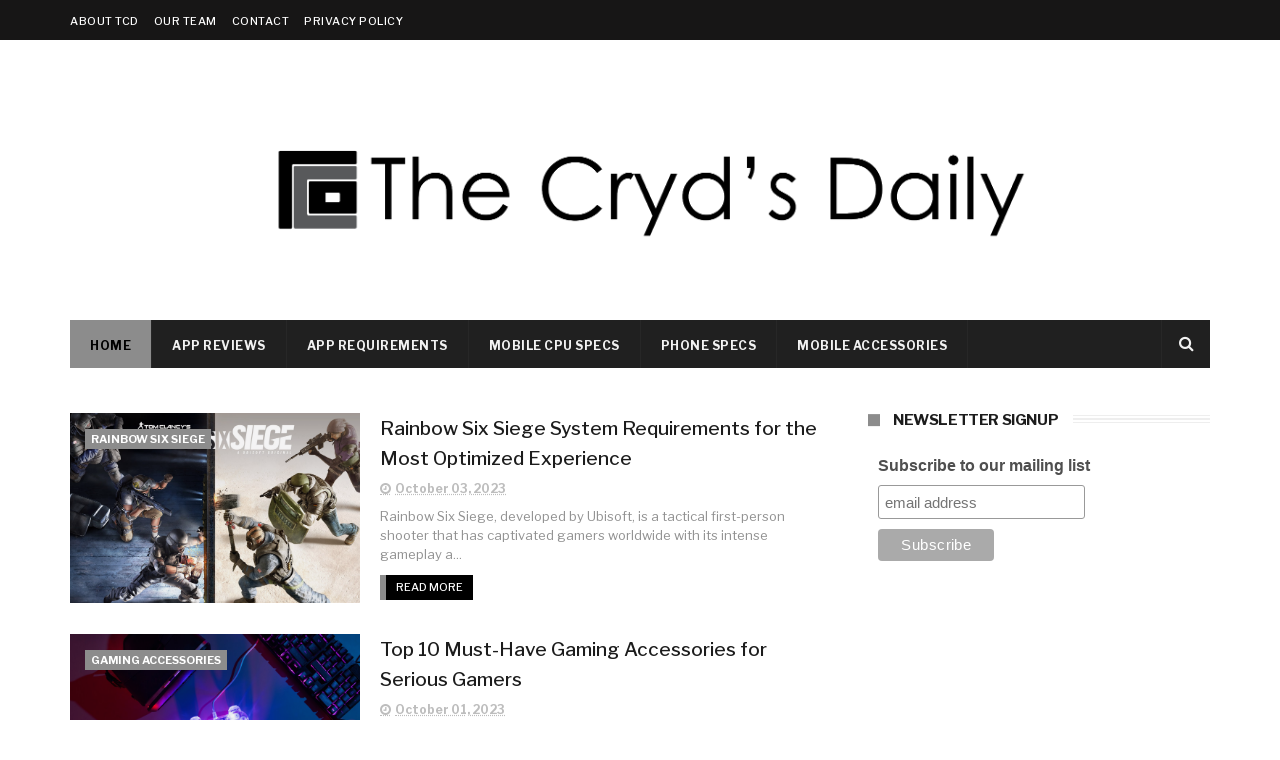

--- FILE ---
content_type: text/html; charset=utf-8
request_url: https://www.google.com/recaptcha/api2/aframe
body_size: 256
content:
<!DOCTYPE HTML><html><head><meta http-equiv="content-type" content="text/html; charset=UTF-8"></head><body><script nonce="iTtR4sLos5Pu2KLtnJpNjw">/** Anti-fraud and anti-abuse applications only. See google.com/recaptcha */ try{var clients={'sodar':'https://pagead2.googlesyndication.com/pagead/sodar?'};window.addEventListener("message",function(a){try{if(a.source===window.parent){var b=JSON.parse(a.data);var c=clients[b['id']];if(c){var d=document.createElement('img');d.src=c+b['params']+'&rc='+(localStorage.getItem("rc::a")?sessionStorage.getItem("rc::b"):"");window.document.body.appendChild(d);sessionStorage.setItem("rc::e",parseInt(sessionStorage.getItem("rc::e")||0)+1);localStorage.setItem("rc::h",'1768695317048');}}}catch(b){}});window.parent.postMessage("_grecaptcha_ready", "*");}catch(b){}</script></body></html>

--- FILE ---
content_type: text/javascript; charset=UTF-8
request_url: https://www.thecrydsdaily.com/feeds/posts/summary?max-results=1&alt=json-in-script&callback=hitungtotaldata
body_size: 2681
content:
// API callback
hitungtotaldata({"version":"1.0","encoding":"UTF-8","feed":{"xmlns":"http://www.w3.org/2005/Atom","xmlns$openSearch":"http://a9.com/-/spec/opensearchrss/1.0/","xmlns$blogger":"http://schemas.google.com/blogger/2008","xmlns$georss":"http://www.georss.org/georss","xmlns$gd":"http://schemas.google.com/g/2005","xmlns$thr":"http://purl.org/syndication/thread/1.0","id":{"$t":"tag:blogger.com,1999:blog-2962152207659316297"},"updated":{"$t":"2026-01-09T20:34:17.689+05:00"},"category":[{"term":"Android"},{"term":"iOS"},{"term":"Internet"},{"term":"News"},{"term":"Featured"},{"term":"Smartphones"},{"term":"Apple"},{"term":"Reviews"},{"term":"IPhone"},{"term":"Samsung"},{"term":"Artificial Intelligence"},{"term":"Editorial"},{"term":"Gadgets"},{"term":"Apps"},{"term":"Mobile"},{"term":"Blockchain"},{"term":"Security"},{"term":"cryptocurrency"},{"term":"Leaks"},{"term":"Finance"},{"term":"Google"},{"term":"Business"},{"term":"Crypto"},{"term":"Tech"},{"term":"Games"},{"term":"gaming"},{"term":"PC Gaming"},{"term":"Cyber Security"},{"term":"Huawei"},{"term":"Rumors"},{"term":"Facebook"},{"term":"Microsoft"},{"term":"Galaxy"},{"term":"Side Hustles"},{"term":"Virtual Reality"},{"term":"technology"},{"term":"Financial Technologies"},{"term":"IPad"},{"term":"Smartphone"},{"term":"5G"},{"term":"Accessories"},{"term":"Mobile gaming"},{"term":"AI"},{"term":"Deals"},{"term":"Financial Services"},{"term":"Smartwatch"},{"term":"Wearables"},{"term":"galaxy S10"},{"term":"privacy"},{"term":"Augmented Reality"},{"term":"Machine Learning"},{"term":"Press Release"},{"term":"Xiaomi"},{"term":"App"},{"term":"Fintech"},{"term":"Internet of Things"},{"term":"Kickstarter"},{"term":"iPhones"},{"term":"5G Technology"},{"term":"App Development"},{"term":"Apple Watch"},{"term":"Guides"},{"term":"Huawei P30"},{"term":"Interviews"},{"term":"Lenovo"},{"term":"Oppo"},{"term":"Qualcomm"},{"term":"Telecom"},{"term":"Twitter"},{"term":"Web Tutorials"},{"term":"Acquisitions"},{"term":"Awards 2015"},{"term":"Chipsets"},{"term":"Developers"},{"term":"Freelance"},{"term":"LG"},{"term":"Lawsuits"},{"term":"Realme 3"},{"term":"Sony"},{"term":"Specials"},{"term":"Xiaomi Mi 9"},{"term":"Amazon"},{"term":"Browsers"},{"term":"Foldable phone"},{"term":"Galaxy S7"},{"term":"Hardware"},{"term":"Marketers"},{"term":"Meizu"},{"term":"Meizu Note 9"},{"term":"Mobiles"},{"term":"Nexus"},{"term":"OnePlus"},{"term":"Startup"},{"term":"Websites"},{"term":"Youtube"},{"term":"gig"},{"term":"macintosh"},{"term":"video games"},{"term":"Android 9 pie"},{"term":"Big Data"},{"term":"Bloggers"},{"term":"Blogs"},{"term":"Chrome"},{"term":"Data Science"},{"term":"Deep Learning"},{"term":"Galaxy Note 8"},{"term":"HTC"},{"term":"Huawei P30 pro"},{"term":"LinkedIn"},{"term":"Miscellaneous"},{"term":"Money"},{"term":"Network"},{"term":"Quantum Computing"},{"term":"Realme 3 Pro"},{"term":"Search Engine"},{"term":"Snapdragon 855"},{"term":"Social Media"},{"term":"Supply Chain"},{"term":"The Founder's Note"},{"term":"Vivo"},{"term":"WWDC"},{"term":"Windows"},{"term":"Windows Phone"},{"term":"gaming room"},{"term":"iPad pro"},{"term":"iPhone XS"},{"term":"iQOO"},{"term":"macOS"},{"term":"macbook"},{"term":"metaverse"},{"term":"AR"},{"term":"Agriculture"},{"term":"Alphabet"},{"term":"Analyitics"},{"term":"App Recommendation"},{"term":"Automation"},{"term":"Benchmarks"},{"term":"Best Smartwatch"},{"term":"Blackberry"},{"term":"Blockchian"},{"term":"Brain games"},{"term":"Budget Based Smartphone Award"},{"term":"Communication"},{"term":"Cortana"},{"term":"Data"},{"term":"Do Not Track"},{"term":"Dropshipping"},{"term":"ESports"},{"term":"Eavesdropping"},{"term":"Ecommerce"},{"term":"Education"},{"term":"Extended Reality"},{"term":"FaceTime bug"},{"term":"Galaxy A60"},{"term":"Galaxy Fold"},{"term":"Gaming accessories"},{"term":"Gaming gear"},{"term":"Google Maps"},{"term":"Group FaceTime bug"},{"term":"HP"},{"term":"Intel"},{"term":"LOL"},{"term":"LOL Lectures"},{"term":"Lenovo Z6 pro"},{"term":"Linux"},{"term":"MWC'19"},{"term":"Meizu 16"},{"term":"Messenger"},{"term":"Mixed Reality"},{"term":"Mobile World"},{"term":"Modems"},{"term":"Motorola"},{"term":"Must-have gadgets"},{"term":"NFT"},{"term":"NFT trading"},{"term":"NFTs"},{"term":"Nokia"},{"term":"Nova 4e"},{"term":"Nova 5"},{"term":"Nova 5i"},{"term":"Opera"},{"term":"Oppo Find Z"},{"term":"PS5"},{"term":"Password Checkup"},{"term":"Payments"},{"term":"Pixel phones"},{"term":"Publisher Network"},{"term":"Quantum Cryptography"},{"term":"Quora"},{"term":"Realme"},{"term":"Redmi"},{"term":"Redmi Note 7 Pro"},{"term":"Research"},{"term":"Safari"},{"term":"Samsung Fold"},{"term":"Shazam app"},{"term":"Smart Devices"},{"term":"Tablet"},{"term":"Threat"},{"term":"Transformation"},{"term":"UNPACKED"},{"term":"Verizon"},{"term":"Walking feature"},{"term":"Web Development"},{"term":"Whatsapp"},{"term":"Windows 10"},{"term":"XR"},{"term":"Xbox"},{"term":"Yahoo"},{"term":"e-commerce"},{"term":"facebook meta"},{"term":"full cycle development"},{"term":"game development"},{"term":"gaming laptops"},{"term":"iOS\napple"},{"term":"iOS 12.1.4"},{"term":"iPhone 11 Pro"},{"term":"ipho"},{"term":"league of legends"},{"term":"mac"},{"term":"marketing"},{"term":"pubg"},{"term":"puzzle games"},{"term":"rainbow six siege"},{"term":"rainbow six siege requirements"},{"term":"rainbow six siege system requirements"},{"term":"retail"},{"term":"web 3"}],"title":{"type":"text","$t":"The Cryd's Daily"},"subtitle":{"type":"html","$t":""},"link":[{"rel":"http://schemas.google.com/g/2005#feed","type":"application/atom+xml","href":"http:\/\/www.thecrydsdaily.com\/feeds\/posts\/summary"},{"rel":"self","type":"application/atom+xml","href":"http:\/\/www.blogger.com\/feeds\/2962152207659316297\/posts\/summary?alt=json-in-script\u0026max-results=1"},{"rel":"alternate","type":"text/html","href":"http:\/\/www.thecrydsdaily.com\/"},{"rel":"hub","href":"http://pubsubhubbub.appspot.com/"},{"rel":"next","type":"application/atom+xml","href":"http:\/\/www.blogger.com\/feeds\/2962152207659316297\/posts\/summary?alt=json-in-script\u0026start-index=2\u0026max-results=1"}],"author":[{"name":{"$t":"Shaheryar Ehsan"},"uri":{"$t":"http:\/\/www.blogger.com\/profile\/08058632913069974309"},"email":{"$t":"noreply@blogger.com"},"gd$image":{"rel":"http://schemas.google.com/g/2005#thumbnail","width":"32","height":"32","src":"\/\/blogger.googleusercontent.com\/img\/b\/R29vZ2xl\/AVvXsEgwjP5wSRe_lhyyFGXsbtWvwl53d_MLnIUp-Tpvym_KVV9_1n2YNPy6ARCYFTCOJ2ilfoXO85sqGHqx_E_cVVJQYvGFyXZEh_23OORDToIELF3yQN3Azj6MJNZrQ9nTNj0\/s220\/DSC_5048.JPG"}}],"generator":{"version":"7.00","uri":"http://www.blogger.com","$t":"Blogger"},"openSearch$totalResults":{"$t":"507"},"openSearch$startIndex":{"$t":"1"},"openSearch$itemsPerPage":{"$t":"1"},"entry":[{"id":{"$t":"tag:blogger.com,1999:blog-2962152207659316297.post-8103826355598118923"},"published":{"$t":"2023-10-03T14:24:00.003+05:00"},"updated":{"$t":"2023-10-03T14:24:25.312+05:00"},"category":[{"scheme":"http://www.blogger.com/atom/ns#","term":"rainbow six siege"},{"scheme":"http://www.blogger.com/atom/ns#","term":"rainbow six siege requirements"},{"scheme":"http://www.blogger.com/atom/ns#","term":"rainbow six siege system requirements"}],"title":{"type":"text","$t":"Rainbow Six Siege System Requirements for the Most Optimized Experience"},"summary":{"type":"text","$t":"Rainbow Six Siege, developed by Ubisoft, is a tactical first-person shooter that has captivated gamers worldwide with its intense gameplay and strategic depth. However, to truly enjoy this masterpiece, it's essential to ensure that your system meets the game's requirements. In this article, we'll delve into the optimal system requirements for Rainbow Six Siege, ensuring you get the most fluid and"},"link":[{"rel":"replies","type":"application/atom+xml","href":"http:\/\/www.thecrydsdaily.com\/feeds\/8103826355598118923\/comments\/default","title":"Post Comments"},{"rel":"replies","type":"text/html","href":"http:\/\/www.thecrydsdaily.com\/2023\/10\/rainbow-six-siege-system-requirements.html#comment-form","title":"0 Comments"},{"rel":"edit","type":"application/atom+xml","href":"http:\/\/www.blogger.com\/feeds\/2962152207659316297\/posts\/default\/8103826355598118923"},{"rel":"self","type":"application/atom+xml","href":"http:\/\/www.blogger.com\/feeds\/2962152207659316297\/posts\/default\/8103826355598118923"},{"rel":"alternate","type":"text/html","href":"http:\/\/www.thecrydsdaily.com\/2023\/10\/rainbow-six-siege-system-requirements.html","title":"Rainbow Six Siege System Requirements for the Most Optimized Experience"}],"author":[{"name":{"$t":"Tehreem Farooqi"},"uri":{"$t":"http:\/\/www.blogger.com\/profile\/13247471958819085608"},"email":{"$t":"noreply@blogger.com"},"gd$image":{"rel":"http://schemas.google.com/g/2005#thumbnail","width":"32","height":"32","src":"\/\/blogger.googleusercontent.com\/img\/b\/R29vZ2xl\/AVvXsEiI-AhzZsUZ_oIwYQhmSlsJKlOsgML2NPM6U7gGL0UqGHXcw53y1F41aijAWsD6sSScpUHfgXqlVZTMi3DnGIRId9HB4eJ1qOG0RmXQh9vdOudoPoh7NVOMfQvge-T8J2M\/s220\/IMG-20181208-WA0040.jpg"}}],"media$thumbnail":{"xmlns$media":"http://search.yahoo.com/mrss/","url":"https:\/\/blogger.googleusercontent.com\/img\/b\/R29vZ2xl\/AVvXsEiA-jn7foxzq769suu0Clz-Vk94Zt42RY5fA_2D4Fgmtg85_dsYoiq_gCdMlqGKnCPMaS-0BsshJ2E10nKzG_ELSvS43hMmZgu0uFx5voc3uqVHHVNIoLTyySVwU-cZEBn_9zZ0xfrGc4tQnaLCxOSZ3ofdKzI4cbriv463xs11NQn-8WE-UayrZul4_XCf\/s72-c\/rainbow.jpg","height":"72","width":"72"},"thr$total":{"$t":"0"}}]}});